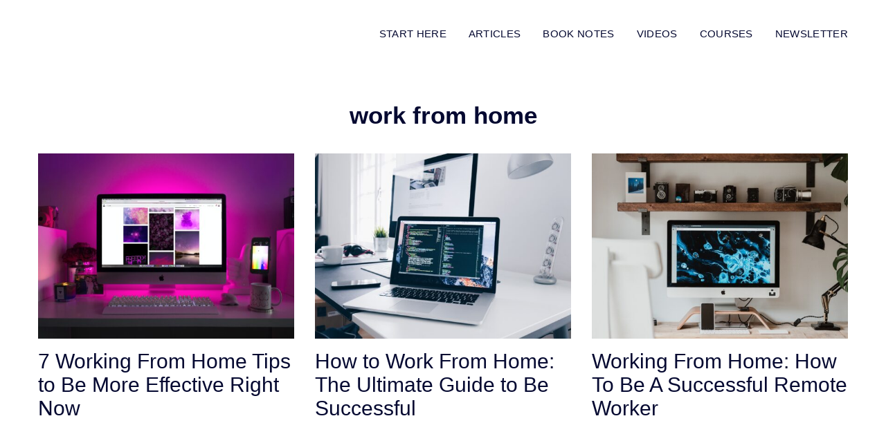

--- FILE ---
content_type: text/html; charset=UTF-8
request_url: https://dansilvestre.com/tag/work-from-home/
body_size: 7907
content:
<!DOCTYPE html><html xmlns="http://www.w3.org/1999/xhtml" lang="en"><head> <script>window.siteId="6522e08f-40f9-4fd2-92e0-7ffe845fccff";</script> <script async src="https://www.pvdbkr.com/paved.min.js"></script><meta http-equiv="Content-Type" content="text/html; charset=utf-8" /><meta name="format-detection" content="telephone=no"><meta name="viewport" content="width=device-width, initial-scale=1, maximum-scale=1"><link rel="apple-touch-icon-precomposed" sizes="180x180" href="//dansilvestre.com/favicon.png"><link rel="preconnect" href="https://fonts.googleapis.com" /><link rel="preconnect" href="https://fonts.gstatic.com" crossorigin><meta name='robots' content='index, follow, max-image-preview:large, max-snippet:-1, max-video-preview:-1' /> <style>img:is([sizes="auto" i], [sizes^="auto," i]) { contain-intrinsic-size: 3000px 1500px }</style> <!-- This site is optimized with the Yoast SEO plugin v26.5 - https://yoast.com/wordpress/plugins/seo/ --><title>work from home Archives - Dan Silvestre</title><link rel="preconnect" href="https://fonts.gstatic.com/" crossorigin/><link rel="preconnect" href="https://fonts.googleapis.com"/><style type="text/css">@font-face {
 font-family: 'Open Sans';
 font-style: italic;
 font-weight: 400;
 font-stretch: normal;
 font-display: swap;
 src: url(https://fonts.gstatic.com/s/opensans/v40/memQYaGs126MiZpBA-UFUIcVXSCEkx2cmqvXlWq8tWZ0Pw86hd0Rk8ZkaVc.ttf) format('truetype');
}
@font-face {
 font-family: 'Open Sans';
 font-style: normal;
 font-weight: 400;
 font-stretch: normal;
 font-display: swap;
 src: url(https://fonts.gstatic.com/s/opensans/v40/memSYaGs126MiZpBA-UvWbX2vVnXBbObj2OVZyOOSr4dVJWUgsjZ0C4n.ttf) format('truetype');
} </style><link rel="preload" as="font" href="http://dansilvestre.com/wp-content/plugins/elementor/assets/lib/font-awesome/webfonts/fa-regular-400.woff2" crossorigin/><link rel="preload" as="font" href="http://dansilvestre.com/wp-content/plugins/elementor/assets/lib/eicons/fonts/eicons.woff2?5.9.1" crossorigin/><link rel="preload" as="font" href="http://dansilvestre.com/wp-content/plugins/elementor/assets/lib/font-awesome/webfonts/fa-brands-400.woff2" crossorigin/><link rel="preload" as="font" href="http://dansilvestre.com/wp-content/plugins/elementor/assets/lib/font-awesome/webfonts/fa-solid-900.woff2" crossorigin/><link rel="stylesheet" id="siteground-optimizer-combined-css-7be305d07b085c0e55888ffdd908be64" href="https://dansilvestre.com/wp-content/uploads/siteground-optimizer-assets/siteground-optimizer-combined-css-7be305d07b085c0e55888ffdd908be64.css" media="all" /><link rel="canonical" href="https://dansilvestre.com/tag/work-from-home/" /><meta property="og:locale" content="en_US" /><meta property="og:type" content="article" /><meta property="og:title" content="work from home Archives - Dan Silvestre" /><meta property="og:url" content="https://dansilvestre.com/tag/work-from-home/" /><meta property="og:site_name" content="Dan Silvestre" /><meta property="og:image" content="https://dansilvestre.com/wp-content/uploads/2022/11/story.jpg" /><meta property="og:image:width" content="1170" /><meta property="og:image:height" content="484" /><meta property="og:image:type" content="image/jpeg" /><meta name="twitter:card" content="summary_large_image" /><meta name="twitter:site" content="@dansilvestrecom" /> <script type="application/ld+json" class="yoast-schema-graph">{"@context":"https://schema.org","@graph":[{"@type":"CollectionPage","@id":"https://dansilvestre.com/tag/work-from-home/","url":"https://dansilvestre.com/tag/work-from-home/","name":"work from home Archives - Dan Silvestre","isPartOf":{"@id":"https://dansilvestre.com/#website"},"primaryImageOfPage":{"@id":"https://dansilvestre.com/tag/work-from-home/#primaryimage"},"image":{"@id":"https://dansilvestre.com/tag/work-from-home/#primaryimage"},"thumbnailUrl":"https://dansilvestre.com/wp-content/uploads/2020/04/designecologist-Pmh0UoG1vlE-unsplash-scaled.jpg","breadcrumb":{"@id":"https://dansilvestre.com/tag/work-from-home/#breadcrumb"},"inLanguage":"en-US"},{"@type":"ImageObject","inLanguage":"en-US","@id":"https://dansilvestre.com/tag/work-from-home/#primaryimage","url":"https://dansilvestre.com/wp-content/uploads/2020/04/designecologist-Pmh0UoG1vlE-unsplash-scaled.jpg","contentUrl":"https://dansilvestre.com/wp-content/uploads/2020/04/designecologist-Pmh0UoG1vlE-unsplash-scaled.jpg","width":2048,"height":1365},{"@type":"BreadcrumbList","@id":"https://dansilvestre.com/tag/work-from-home/#breadcrumb","itemListElement":[{"@type":"ListItem","position":1,"name":"Home","item":"https://dansilvestre.com/"},{"@type":"ListItem","position":2,"name":"work from home"}]},{"@type":"WebSite","@id":"https://dansilvestre.com/#website","url":"https://dansilvestre.com/","name":"Dan Silvestre","description":"","publisher":{"@id":"https://dansilvestre.com/#/schema/person/b77d3be93f80d54e6cdbe45561cf36aa"},"potentialAction":[{"@type":"SearchAction","target":{"@type":"EntryPoint","urlTemplate":"https://dansilvestre.com/?s={search_term_string}"},"query-input":{"@type":"PropertyValueSpecification","valueRequired":true,"valueName":"search_term_string"}}],"inLanguage":"en-US"},{"@type":["Person","Organization"],"@id":"https://dansilvestre.com/#/schema/person/b77d3be93f80d54e6cdbe45561cf36aa","name":"Dan Silvestre","image":{"@type":"ImageObject","inLanguage":"en-US","@id":"https://dansilvestre.com/#/schema/person/image/","url":"https://dansilvestre.com/wp-content/uploads/2023/01/Daniel-Silvestre.webp","contentUrl":"https://dansilvestre.com/wp-content/uploads/2023/01/Daniel-Silvestre.webp","width":477,"height":750,"caption":"Dan Silvestre"},"logo":{"@id":"https://dansilvestre.com/#/schema/person/image/"},"description":"Then you should definitely join the weekly newsletter! I share the most interesting things I read during the week, new lessons and articles as well as other fun things I'm finding."}]}</script> <!-- / Yoast SEO plugin. --><link rel='dns-prefetch' href='//a.omappapi.com' /><link rel="alternate" type="application/rss+xml" title="Dan Silvestre &raquo; work from home Tag Feed" href="https://dansilvestre.com/tag/work-from-home/feed/" /> <style id='classic-theme-styles-inline-css' type='text/css'> /*! This file is auto-generated */
.wp-block-button__link{color:#fff;background-color:#32373c;border-radius:9999px;box-shadow:none;text-decoration:none;padding:calc(.667em + 2px) calc(1.333em + 2px);font-size:1.125em}.wp-block-file__button{background:#32373c;color:#fff;text-decoration:none} </style> <style id='global-styles-inline-css' type='text/css'> :root{--wp--preset--aspect-ratio--square: 1;--wp--preset--aspect-ratio--4-3: 4/3;--wp--preset--aspect-ratio--3-4: 3/4;--wp--preset--aspect-ratio--3-2: 3/2;--wp--preset--aspect-ratio--2-3: 2/3;--wp--preset--aspect-ratio--16-9: 16/9;--wp--preset--aspect-ratio--9-16: 9/16;--wp--preset--color--black: #000000;--wp--preset--color--cyan-bluish-gray: #abb8c3;--wp--preset--color--white: #ffffff;--wp--preset--color--pale-pink: #f78da7;--wp--preset--color--vivid-red: #cf2e2e;--wp--preset--color--luminous-vivid-orange: #ff6900;--wp--preset--color--luminous-vivid-amber: #fcb900;--wp--preset--color--light-green-cyan: #7bdcb5;--wp--preset--color--vivid-green-cyan: #00d084;--wp--preset--color--pale-cyan-blue: #8ed1fc;--wp--preset--color--vivid-cyan-blue: #0693e3;--wp--preset--color--vivid-purple: #9b51e0;--wp--preset--gradient--vivid-cyan-blue-to-vivid-purple: linear-gradient(135deg,rgba(6,147,227,1) 0%,rgb(155,81,224) 100%);--wp--preset--gradient--light-green-cyan-to-vivid-green-cyan: linear-gradient(135deg,rgb(122,220,180) 0%,rgb(0,208,130) 100%);--wp--preset--gradient--luminous-vivid-amber-to-luminous-vivid-orange: linear-gradient(135deg,rgba(252,185,0,1) 0%,rgba(255,105,0,1) 100%);--wp--preset--gradient--luminous-vivid-orange-to-vivid-red: linear-gradient(135deg,rgba(255,105,0,1) 0%,rgb(207,46,46) 100%);--wp--preset--gradient--very-light-gray-to-cyan-bluish-gray: linear-gradient(135deg,rgb(238,238,238) 0%,rgb(169,184,195) 100%);--wp--preset--gradient--cool-to-warm-spectrum: linear-gradient(135deg,rgb(74,234,220) 0%,rgb(151,120,209) 20%,rgb(207,42,186) 40%,rgb(238,44,130) 60%,rgb(251,105,98) 80%,rgb(254,248,76) 100%);--wp--preset--gradient--blush-light-purple: linear-gradient(135deg,rgb(255,206,236) 0%,rgb(152,150,240) 100%);--wp--preset--gradient--blush-bordeaux: linear-gradient(135deg,rgb(254,205,165) 0%,rgb(254,45,45) 50%,rgb(107,0,62) 100%);--wp--preset--gradient--luminous-dusk: linear-gradient(135deg,rgb(255,203,112) 0%,rgb(199,81,192) 50%,rgb(65,88,208) 100%);--wp--preset--gradient--pale-ocean: linear-gradient(135deg,rgb(255,245,203) 0%,rgb(182,227,212) 50%,rgb(51,167,181) 100%);--wp--preset--gradient--electric-grass: linear-gradient(135deg,rgb(202,248,128) 0%,rgb(113,206,126) 100%);--wp--preset--gradient--midnight: linear-gradient(135deg,rgb(2,3,129) 0%,rgb(40,116,252) 100%);--wp--preset--font-size--small: 13px;--wp--preset--font-size--medium: 20px;--wp--preset--font-size--large: 36px;--wp--preset--font-size--x-large: 42px;--wp--preset--spacing--20: 0.44rem;--wp--preset--spacing--30: 0.67rem;--wp--preset--spacing--40: 1rem;--wp--preset--spacing--50: 1.5rem;--wp--preset--spacing--60: 2.25rem;--wp--preset--spacing--70: 3.38rem;--wp--preset--spacing--80: 5.06rem;--wp--preset--shadow--natural: 6px 6px 9px rgba(0, 0, 0, 0.2);--wp--preset--shadow--deep: 12px 12px 50px rgba(0, 0, 0, 0.4);--wp--preset--shadow--sharp: 6px 6px 0px rgba(0, 0, 0, 0.2);--wp--preset--shadow--outlined: 6px 6px 0px -3px rgba(255, 255, 255, 1), 6px 6px rgba(0, 0, 0, 1);--wp--preset--shadow--crisp: 6px 6px 0px rgba(0, 0, 0, 1);}:where(.is-layout-flex){gap: 0.5em;}:where(.is-layout-grid){gap: 0.5em;}body .is-layout-flex{display: flex;}.is-layout-flex{flex-wrap: wrap;align-items: center;}.is-layout-flex > :is(*, div){margin: 0;}body .is-layout-grid{display: grid;}.is-layout-grid > :is(*, div){margin: 0;}:where(.wp-block-columns.is-layout-flex){gap: 2em;}:where(.wp-block-columns.is-layout-grid){gap: 2em;}:where(.wp-block-post-template.is-layout-flex){gap: 1.25em;}:where(.wp-block-post-template.is-layout-grid){gap: 1.25em;}.has-black-color{color: var(--wp--preset--color--black) !important;}.has-cyan-bluish-gray-color{color: var(--wp--preset--color--cyan-bluish-gray) !important;}.has-white-color{color: var(--wp--preset--color--white) !important;}.has-pale-pink-color{color: var(--wp--preset--color--pale-pink) !important;}.has-vivid-red-color{color: var(--wp--preset--color--vivid-red) !important;}.has-luminous-vivid-orange-color{color: var(--wp--preset--color--luminous-vivid-orange) !important;}.has-luminous-vivid-amber-color{color: var(--wp--preset--color--luminous-vivid-amber) !important;}.has-light-green-cyan-color{color: var(--wp--preset--color--light-green-cyan) !important;}.has-vivid-green-cyan-color{color: var(--wp--preset--color--vivid-green-cyan) !important;}.has-pale-cyan-blue-color{color: var(--wp--preset--color--pale-cyan-blue) !important;}.has-vivid-cyan-blue-color{color: var(--wp--preset--color--vivid-cyan-blue) !important;}.has-vivid-purple-color{color: var(--wp--preset--color--vivid-purple) !important;}.has-black-background-color{background-color: var(--wp--preset--color--black) !important;}.has-cyan-bluish-gray-background-color{background-color: var(--wp--preset--color--cyan-bluish-gray) !important;}.has-white-background-color{background-color: var(--wp--preset--color--white) !important;}.has-pale-pink-background-color{background-color: var(--wp--preset--color--pale-pink) !important;}.has-vivid-red-background-color{background-color: var(--wp--preset--color--vivid-red) !important;}.has-luminous-vivid-orange-background-color{background-color: var(--wp--preset--color--luminous-vivid-orange) !important;}.has-luminous-vivid-amber-background-color{background-color: var(--wp--preset--color--luminous-vivid-amber) !important;}.has-light-green-cyan-background-color{background-color: var(--wp--preset--color--light-green-cyan) !important;}.has-vivid-green-cyan-background-color{background-color: var(--wp--preset--color--vivid-green-cyan) !important;}.has-pale-cyan-blue-background-color{background-color: var(--wp--preset--color--pale-cyan-blue) !important;}.has-vivid-cyan-blue-background-color{background-color: var(--wp--preset--color--vivid-cyan-blue) !important;}.has-vivid-purple-background-color{background-color: var(--wp--preset--color--vivid-purple) !important;}.has-black-border-color{border-color: var(--wp--preset--color--black) !important;}.has-cyan-bluish-gray-border-color{border-color: var(--wp--preset--color--cyan-bluish-gray) !important;}.has-white-border-color{border-color: var(--wp--preset--color--white) !important;}.has-pale-pink-border-color{border-color: var(--wp--preset--color--pale-pink) !important;}.has-vivid-red-border-color{border-color: var(--wp--preset--color--vivid-red) !important;}.has-luminous-vivid-orange-border-color{border-color: var(--wp--preset--color--luminous-vivid-orange) !important;}.has-luminous-vivid-amber-border-color{border-color: var(--wp--preset--color--luminous-vivid-amber) !important;}.has-light-green-cyan-border-color{border-color: var(--wp--preset--color--light-green-cyan) !important;}.has-vivid-green-cyan-border-color{border-color: var(--wp--preset--color--vivid-green-cyan) !important;}.has-pale-cyan-blue-border-color{border-color: var(--wp--preset--color--pale-cyan-blue) !important;}.has-vivid-cyan-blue-border-color{border-color: var(--wp--preset--color--vivid-cyan-blue) !important;}.has-vivid-purple-border-color{border-color: var(--wp--preset--color--vivid-purple) !important;}.has-vivid-cyan-blue-to-vivid-purple-gradient-background{background: var(--wp--preset--gradient--vivid-cyan-blue-to-vivid-purple) !important;}.has-light-green-cyan-to-vivid-green-cyan-gradient-background{background: var(--wp--preset--gradient--light-green-cyan-to-vivid-green-cyan) !important;}.has-luminous-vivid-amber-to-luminous-vivid-orange-gradient-background{background: var(--wp--preset--gradient--luminous-vivid-amber-to-luminous-vivid-orange) !important;}.has-luminous-vivid-orange-to-vivid-red-gradient-background{background: var(--wp--preset--gradient--luminous-vivid-orange-to-vivid-red) !important;}.has-very-light-gray-to-cyan-bluish-gray-gradient-background{background: var(--wp--preset--gradient--very-light-gray-to-cyan-bluish-gray) !important;}.has-cool-to-warm-spectrum-gradient-background{background: var(--wp--preset--gradient--cool-to-warm-spectrum) !important;}.has-blush-light-purple-gradient-background{background: var(--wp--preset--gradient--blush-light-purple) !important;}.has-blush-bordeaux-gradient-background{background: var(--wp--preset--gradient--blush-bordeaux) !important;}.has-luminous-dusk-gradient-background{background: var(--wp--preset--gradient--luminous-dusk) !important;}.has-pale-ocean-gradient-background{background: var(--wp--preset--gradient--pale-ocean) !important;}.has-electric-grass-gradient-background{background: var(--wp--preset--gradient--electric-grass) !important;}.has-midnight-gradient-background{background: var(--wp--preset--gradient--midnight) !important;}.has-small-font-size{font-size: var(--wp--preset--font-size--small) !important;}.has-medium-font-size{font-size: var(--wp--preset--font-size--medium) !important;}.has-large-font-size{font-size: var(--wp--preset--font-size--large) !important;}.has-x-large-font-size{font-size: var(--wp--preset--font-size--x-large) !important;}
:where(.wp-block-post-template.is-layout-flex){gap: 1.25em;}:where(.wp-block-post-template.is-layout-grid){gap: 1.25em;}
:where(.wp-block-columns.is-layout-flex){gap: 2em;}:where(.wp-block-columns.is-layout-grid){gap: 2em;}
:root :where(.wp-block-pullquote){font-size: 1.5em;line-height: 1.6;} </style> <style id='ez-toc-inline-css' type='text/css'> div#ez-toc-container .ez-toc-title {font-size: 120%;}div#ez-toc-container .ez-toc-title {font-weight: 500;}div#ez-toc-container ul li , div#ez-toc-container ul li a {font-size: 95%;}div#ez-toc-container ul li , div#ez-toc-container ul li a {font-weight: 500;}div#ez-toc-container nav ul ul li {font-size: 90%;}.ez-toc-box-title {font-weight: bold; margin-bottom: 10px; text-align: center; text-transform: uppercase; letter-spacing: 1px; color: #666; padding-bottom: 5px;position:absolute;top:-4%;left:5%;background-color: inherit;transition: top 0.3s ease;}.ez-toc-box-title.toc-closed {top:-25%;} </style> <style id='__EPYT__style-inline-css' type='text/css'> .epyt-gallery-thumb {
 width: 33.333%;
 } </style> <script type="text/javascript" src="https://dansilvestre.com/wp-includes/js/jquery/jquery.min.js" id="jquery-core-js"></script> <script type="text/javascript" src="https://dansilvestre.com/wp-includes/js/jquery/jquery-migrate.min.js" id="jquery-migrate-js"></script> <script type="text/javascript" id="__ytprefs__-js-extra"> /* <![CDATA[ */
var _EPYT_ = {"ajaxurl":"https:\/\/dansilvestre.com\/wp-admin\/admin-ajax.php","security":"e5d92e95db","gallery_scrolloffset":"20","eppathtoscripts":"https:\/\/dansilvestre.com\/wp-content\/plugins\/youtube-embed-plus\/scripts\/","eppath":"https:\/\/dansilvestre.com\/wp-content\/plugins\/youtube-embed-plus\/","epresponsiveselector":"[\"iframe.__youtube_prefs__\",\"iframe[src*='youtube.com']\",\"iframe[src*='youtube-nocookie.com']\",\"iframe[data-ep-src*='youtube.com']\",\"iframe[data-ep-src*='youtube-nocookie.com']\",\"iframe[data-ep-gallerysrc*='youtube.com']\"]","epdovol":"1","version":"14.2.3.2","evselector":"iframe.__youtube_prefs__[src], iframe[src*=\"youtube.com\/embed\/\"], iframe[src*=\"youtube-nocookie.com\/embed\/\"]","ajax_compat":"","maxres_facade":"eager","ytapi_load":"light","pause_others":"","stopMobileBuffer":"1","facade_mode":"","not_live_on_channel":""};
/* ]]> */ </script> <script defer type="text/javascript" src="https://dansilvestre.com/wp-content/plugins/youtube-embed-plus/scripts/ytprefs.min.js" id="__ytprefs__-js"></script><link rel="https://api.w.org/" href="https://dansilvestre.com/wp-json/" /><link rel="alternate" title="JSON" type="application/json" href="https://dansilvestre.com/wp-json/wp/v2/tags/32" /><link rel="EditURI" type="application/rsd+xml" title="RSD" href="https://dansilvestre.com/xmlrpc.php?rsd" /><meta name="generator" content="WordPress 6.7.4" /><link rel="icon" href="https://dansilvestre.com/wp-content/uploads/2022/11/cropped-favicon-32x32.png" sizes="32x32" /><link rel="icon" href="https://dansilvestre.com/wp-content/uploads/2022/11/cropped-favicon-192x192.png" sizes="192x192" /><link rel="apple-touch-icon" href="https://dansilvestre.com/wp-content/uploads/2022/11/cropped-favicon-180x180.png" /><meta name="msapplication-TileImage" content="https://dansilvestre.com/wp-content/uploads/2022/11/cropped-favicon-270x270.png" /><link rel="shortcut icon" href="//dansilvestre.com/favicon.png"><link rel="shortcut icon" href="//dansilvestre.com/favicon.png"></head><body class="loaded "> <!-- BEGIN BODY --><div class="main-wrapper"> <!-- BEGIN CONTENT --><main class="content"><section class="section section-courses"><div class="wrapper"><h1>work from home</h1><div class="news"><div class="news_col"><div class="news_item"><div class="news_item_img"><a href="https://dansilvestre.com/working-from-home-tips/"><img src="https://dansilvestre.com/wp-content/uploads/2020/04/designecologist-Pmh0UoG1vlE-unsplash-600x400.jpg" alt="7 Working From Home Tips to Be More Effective Right Now" title="7 Working From Home Tips to Be More Effective Right Now" /></a></div><div class="news_item_cont"><div class="news_item_title"><a href="https://dansilvestre.com/working-from-home-tips/">7 Working From Home Tips to Be More Effective Right Now</a></div></div></div></div><div class="news_col"><div class="news_item"><div class="news_item_img"><a href="https://dansilvestre.com/how-to-work-from-home/"><img src="https://dansilvestre.com/wp-content/uploads/2020/04/christopher-gower-m_HRfLhgABo-unsplash-600x400.jpg" alt="How to Work From Home: The Ultimate Guide to Be Successful" title="How to Work From Home: The Ultimate Guide to Be Successful" /></a></div><div class="news_item_cont"><div class="news_item_title"><a href="https://dansilvestre.com/how-to-work-from-home/">How to Work From Home: The Ultimate Guide to Be Successful</a></div></div></div></div><div class="news_col"><div class="news_item"><div class="news_item_img"><a href="https://dansilvestre.com/working-from-home/"><img src="https://dansilvestre.com/wp-content/uploads/2020/04/annie-spratt-JTXzw8-ocP4-unsplash-600x400.jpg" alt="Working From Home: How To Be A Successful Remote Worker" title="Working From Home: How To Be A Successful Remote Worker" /></a></div><div class="news_item_cont"><div class="news_item_title"><a href="https://dansilvestre.com/working-from-home/">Working From Home: How To Be A Successful Remote Worker</a></div></div></div></div></div></div></section><section class="section section-subsc bg-light"><div class="wrapper"><div class="subsc"><h2>Subscribe to 5-Bullet <span class="und">Monday</span></h2><div class="subsc_txt">Get exclusive content, private Q&As, giveaways, and more.</div><div class="subsc_btn"> <a href="https://newsletter.dansilvestre.com/" class="btn" target="_blank">Discover Now</a></div></div></div></section></main> <!-- CONTENT EOF  --> <!-- BEGIN HEADER --><header class="header"><div class="wrapper"><div class="header_cols"><div class="header_logo"> <a href="/"><img src="https://dansilvestre.com/wp-content/themes/dansilvestre/svg/logo.svg" alt=""/></a></div><div class="header_mob"><div class="header_nav"><ul id="menu-header-menu" class=""><li id="menu-item-4115" class="menu-item menu-item-type-post_type menu-item-object-page menu-item-4115"><a href="https://dansilvestre.com/start-here/">Start Here</a></li><li id="menu-item-4118" class="menu-item menu-item-type-post_type menu-item-object-page menu-item-4118"><a href="https://dansilvestre.com/articles/">Articles</a></li><li id="menu-item-4116" class="menu-item menu-item-type-post_type menu-item-object-page menu-item-4116"><a href="https://dansilvestre.com/book-summaries/">Book notes</a></li><li id="menu-item-4252" class="menu-item menu-item-type-post_type menu-item-object-page menu-item-4252"><a href="https://dansilvestre.com/videos/">Videos</a></li><li id="menu-item-4565" class="menu-item menu-item-type-custom menu-item-object-custom menu-item-4565"><a href="https://dansilvestre.gumroad.com/l/productivity-vault">Courses</a></li><li id="menu-item-4119" class="menu-item menu-item-type-custom menu-item-object-custom menu-item-4119"><a target="_blank" href="https://newsletter.dansilvestre.com/">Newsletter</a></li></ul></div><div class="subsc_form"><form action="https://app.convertkit.com/forms/2044486/subscriptions" method="POST"><div class="form_group"><div class="form_group_inp"><svg class="icon arr-green"><use xlink:href="https://dansilvestre.com/wp-content/themes/dansilvestre/svg/symbols.svg#mail"></use></svg> <input type="email" name="email_address" placeholder="Your email address" class="form-control" required></div> <button class="btn">Sign up</button></div></form></div></div> <a href="#" class="header_opener"><span></span></a></div></div></header> <!-- HEADER EOF   --> <!-- BEGIN footer --><footer class="footer"><div class="wrapper"><div class="footer_cols"><div class="footer_cols_left"><div class="footer_subcs"><div class="footer_subcs_txt">New ideas on productivity, every Monday. Enter&nbsp;your email and sign up for free right now.</div><div class="subsc_form"><form action="https://app.convertkit.com/forms/2044486/subscriptions" method="POST"><div class="form_group"><div class="form_group_inp"><svg class="icon arr-green"><use xlink:href="https://dansilvestre.com/wp-content/themes/dansilvestre/svg/symbols.svg#mail"></use></svg> <input type="email" name="email_address" placeholder="Your email address" class="form-control" required></div> <button class="btn">Sign up</button></div></form></div></div></div><div class="footer_cols_right"><div class="footer_nav"><ul id="menu-footer-menu" class=""><li id="menu-item-4130" class="menu-item menu-item-type-post_type menu-item-object-page menu-item-4130"><a href="https://dansilvestre.com/articles/">Articles</a></li><li id="menu-item-4131" class="menu-item menu-item-type-post_type menu-item-object-page menu-item-4131"><a href="https://dansilvestre.com/book-summaries/">Book Notes</a></li><li id="menu-item-4132" class="menu-item menu-item-type-custom menu-item-object-custom menu-item-4132"><a target="_blank" href="https://newsletter.dansilvestre.com/">Newsletter</a></li><li id="menu-item-4133" class="menu-item menu-item-type-post_type menu-item-object-page menu-item-4133"><a href="https://dansilvestre.com/tools/">Free Courses</a></li><li id="menu-item-4122" class="menu-item menu-item-type-post_type menu-item-object-page menu-item-4122"><a href="https://dansilvestre.com/about/">About</a></li><li id="menu-item-4123" class="menu-item menu-item-type-custom menu-item-object-custom menu-item-4123"><a target="_blank" href="#">Twitter</a></li><li id="menu-item-4124" class="menu-item menu-item-type-custom menu-item-object-custom menu-item-4124"><a target="_blank" href="#">YouTube</a></li><li id="menu-item-4125" class="menu-item menu-item-type-custom menu-item-object-custom menu-item-4125"><a target="_blank" href="#">Instagram</a></li></ul></div></div></div><div class="footer_copy"><span>What a Legend! © 2018-2023 Daniel Silvestre</span> <span>All rights reserved.</span></div></div></footer> <!-- footer EOF   --></div> <!-- BODY EOF   --> <!-- Global site tag (gtag.js) - Google Analytics --> <script async src="https://www.googletagmanager.com/gtag/js?id=UA-87020762-1"></script> <script> window.dataLayer = window.dataLayer || [];
 function gtag(){dataLayer.push(arguments);}
 gtag('js', new Date());
 gtag('config', 'UA-87020762-1'); </script> <!-- This site is converting visitors into subscribers and customers with OptinMonster - https://optinmonster.com :: Campaign Title: Welcome Mat v3 --> <script>(function(d,u,ac){var s=d.createElement('script');s.type='text/javascript';s.src='https://a.omappapi.com/app/js/api.min.js';s.async=true;s.dataset.user=u;s.dataset.campaign=ac;d.getElementsByTagName('head')[0].appendChild(s);})(document,221283,'e4mciyzu2v6serb074ly');</script> <!-- / OptinMonster --><!-- This site is converting visitors into subscribers and customers with OptinMonster - https://optinmonster.com :: Campaign Title: Exit Popup v2 --> <script>(function(d,u,ac){var s=d.createElement('script');s.type='text/javascript';s.src='https://a.omappapi.com/app/js/api.min.js';s.async=true;s.dataset.user=u;s.dataset.campaign=ac;d.getElementsByTagName('head')[0].appendChild(s);})(document,221283,'axcy91ou5xpsf5nbw4pf');</script> <!-- / OptinMonster --> <script type="text/javascript"> var e4mciyzu2v6serb074ly_shortcode = true;var axcy91ou5xpsf5nbw4pf_shortcode = true; </script> <script type="text/javascript" id="convertkit-broadcasts-js-extra"> /* <![CDATA[ */
var convertkit_broadcasts = {"ajax_url":"https:\/\/dansilvestre.com\/wp-admin\/admin-ajax.php","action":"convertkit_broadcasts_render","debug":""};
/* ]]> */ </script> <script defer type="text/javascript" src="https://dansilvestre.com/wp-content/uploads/siteground-optimizer-assets/convertkit-broadcasts.min.js" id="convertkit-broadcasts-js"></script> <script defer type="text/javascript" src="https://dansilvestre.com/wp-content/plugins/sg-cachepress/assets/js/lazysizes.min.js" id="siteground-optimizer-lazy-sizes-js-js"></script> <script type="text/javascript" id="convertkit-js-js-extra"> /* <![CDATA[ */
var convertkit = {"ajaxurl":"https:\/\/dansilvestre.com\/wp-admin\/admin-ajax.php","debug":"","nonce":"89a0f0b996","subscriber_id":""};
/* ]]> */ </script> <script defer type="text/javascript" src="https://dansilvestre.com/wp-content/uploads/siteground-optimizer-assets/convertkit-js.min.js" id="convertkit-js-js"></script> <script>(function(d){var s=d.createElement("script");s.type="text/javascript";s.src="https://a.omappapi.com/app/js/api.min.js";s.async=true;s.id="omapi-script";d.getElementsByTagName("head")[0].appendChild(s);})(document);</script><script defer type="text/javascript" src="https://dansilvestre.com/wp-content/plugins/youtube-embed-plus/scripts/fitvids.min.js" id="__ytprefsfitvids__-js"></script> <script type="text/javascript" src="https://dansilvestre.com/wp-content/plugins/optinmonster/assets/dist/js/helper.min.js" id="optinmonster-wp-helper-js"></script> <script type="text/javascript">var omapi_localized = {
 ajax: 'https://dansilvestre.com/wp-admin/admin-ajax.php?optin-monster-ajax-route=1',
 nonce: 'ba17dea563',
 slugs:
 {"e4mciyzu2v6serb074ly":{"slug":"e4mciyzu2v6serb074ly","mailpoet":false},"axcy91ou5xpsf5nbw4pf":{"slug":"axcy91ou5xpsf5nbw4pf","mailpoet":false}}		};</script> <script type="text/javascript">var omapi_data = {"object_id":0,"object_key":"post_tag","object_type":"term","term_ids":[],"wp_json":"https:\/\/dansilvestre.com\/wp-json","wc_active":false,"edd_active":false,"nonce":"5775b353bc"};</script> <script src="https://dansilvestre.com/wp-content/themes/dansilvestre/js/jquery-3.5.1.min.js"></script> <script src="https://dansilvestre.com/wp-content/themes/dansilvestre/js/components/swiper-bundle.min.js"></script> <script src="https://dansilvestre.com/wp-content/themes/dansilvestre/js/components/isotope.pkgd.js"></script> <script src="https://dansilvestre.com/wp-content/themes/dansilvestre/js/custom.js?v=2"></script></body></html>